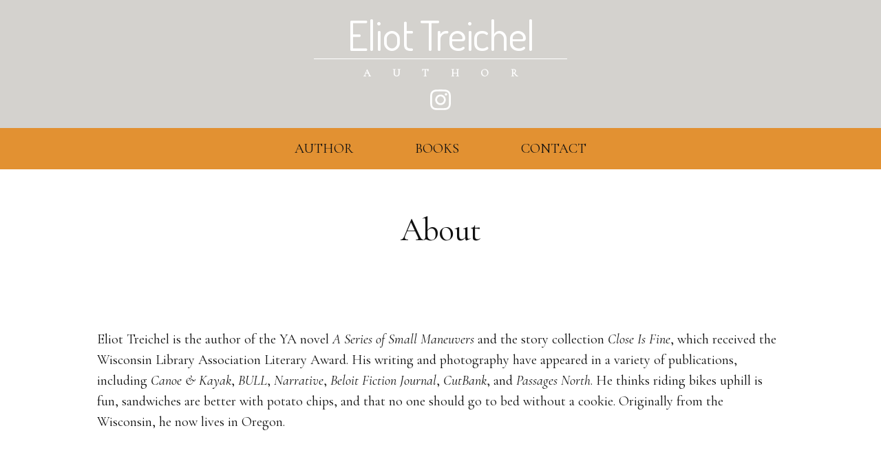

--- FILE ---
content_type: text/css
request_url: https://eliottreichel.com/wp-content/themes/eliot-treichel-2022/style.css?ver=6.9
body_size: 6219
content:
/*!
Theme Name: Eliot Treichel
Theme URI: http://roberthunterjones.com/
Author: Bob Passaro/Figoli Quinn & Associates
Author URI: http://figoliquinn.com
Description: Custom theme created by Figoli Quinn & Associates
Version: 1.0
License: GNU General Public License v2 or later
License URI: http://www.gnu.org/licenses/gpl-2.0.html

This theme, like WordPress, is licensed under the GPL.

*/@import'https://fonts.googleapis.com/css?family=Dosis:400,400i,800,800i';@import'https://fonts.googleapis.com/css?family=Cormorant+Garamond:400,400i,800,800i';html{font-family:sans-serif;-webkit-text-size-adjust:100%;-ms-text-size-adjust:100%}body{margin:0;-webkit-font-smoothing:antialiased}article,aside,details,figcaption,figure,footer,header,main,menu,nav,section,summary{display:block}audio,canvas,progress,video{display:inline-block;vertical-align:baseline}audio:not([controls]){display:none;height:0}[hidden],template{display:none}a{background-color:transparent}a:active,a:hover{outline:0}abbr[title]{border-bottom:1px dotted}b,strong{font-weight:bold}dfn{font-style:italic}h1{font-size:2em;margin:.67em 0}mark{background:#ff0;color:#000}small{font-size:80%}sub,sup{font-size:75%;line-height:0;position:relative;vertical-align:baseline}sup{top:-0.5em}sub{bottom:-0.25em}img{border:0}svg:not(:root){overflow:hidden}figure{margin:1em 40px}hr{box-sizing:content-box;height:0}pre{overflow:auto}code,kbd,pre,samp{font-family:monospace,monospace;font-size:1em}button,input,optgroup,select,textarea{color:inherit;font:inherit;margin:0}button{overflow:visible}button,select{text-transform:none}button,html input[type=button],input[type=reset],input[type=submit]{-webkit-appearance:button;cursor:pointer}button[disabled],html input[disabled]{cursor:default}button::-moz-focus-inner,input::-moz-focus-inner{border:0;padding:0}input{line-height:normal}input[type=checkbox],input[type=radio]{box-sizing:border-box;padding:0}input[type=number]::-webkit-inner-spin-button,input[type=number]::-webkit-outer-spin-button{height:auto}input[type=search]{-webkit-appearance:textfield;box-sizing:content-box}input[type=search]::-webkit-search-cancel-button,input[type=search]::-webkit-search-decoration{-webkit-appearance:none}fieldset{border:1px solid silver;margin:0 2px;padding:.35em .625em .75em}legend{border:0;padding:0}textarea{overflow:auto}optgroup{font-weight:bold}table{border-collapse:collapse;border-spacing:0}td,th{padding:0}html{box-sizing:border-box}*,*::after,*::before{box-sizing:inherit}@font-face{font-family:"icons";font-style:normal;font-weight:normal;src:url("fonts/icons/icon-set.eot?#iefix") format("embedded-opentype"),url("fonts/icons/icon-set.woff2") format("woff2"),url("fonts/icons/icon-set.woff") format("woff"),url("fonts/icons/icon-set.ttf") format("truetype"),url("fonts/icons/icon-set.svg#icons") format("svg")}[class^=icon-]:before,[class*=" icon-"]:before{font-family:"icons";font-style:normal;font-weight:normal;speak:none;display:inline-block;text-decoration:inherit;width:1em;margin-right:.2em;text-align:center;font-variant:normal;text-transform:none;line-height:1em;margin-left:.2em;-webkit-font-smoothing:antialiased;-moz-osx-font-smoothing:grayscale}.icon-basket:before{content:""}.icon-down-dir:before{content:""}.icon-up-dir:before{content:""}.icon-left-dir:before{content:""}.icon-phone:before{content:""}.icon-right-dir:before{content:""}.icon-lock-open:before{content:""}.icon-instagram:before{content:""}.icon-search:before{content:""}.icon-ok-1:before{content:""}.icon-rss:before{content:""}.icon-angle-left:before{content:""}.icon-angle-right:before{content:""}.icon-angle-up:before{content:""}.icon-angle-down:before{content:""}.icon-play:before{content:""}.icon-pause:before{content:""}.icon-stop:before{content:""}.icon-heart:before{content:""}.icon-facebook:before{content:""}.icon-gplus:before{content:""}.icon-pinterest:before{content:""}.icon-linkedin:before{content:""}.icon-twitter:before{content:""}.icon-youtube-play:before{content:""}.icon-cancel-1:before{content:""}.icon-help:before{content:""}.icon-info:before{content:""}.icon-thumbs-up-alt:before{content:""}.icon-location:before{content:""}.icon-mail:before{content:""}.icon-menu-1:before{content:""}.icon-doc-text:before{content:""}.icon-credit-card:before{content:""}.icon-heart-empty:before{content:""}.icon-plus:before{content:""}.icon-pencil:before{content:""}.icon-attention:before{content:""}.icon-comment-empty:before{content:""}.icon-user:before{content:""}.icon-lock-1:before{content:""}.icon-spin5:before{content:""}.icon-chat-empty:before{content:""}.icon-attention-alt:before{content:""}.icon-vimeo:before{content:""}.icon-spin5{-moz-animation:spin 2s infinite linear;-o-animation:spin 2s infinite linear;-webkit-animation:spin 2s infinite linear;animation:spin 2s infinite linear}@-moz-keyframes spin{0%{-moz-transform:rotate(0deg);-o-transform:rotate(0deg);-webkit-transform:rotate(0deg);transform:rotate(0deg)}100%{-moz-transform:rotate(359deg);-o-transform:rotate(359deg);-webkit-transform:rotate(359deg);transform:rotate(359deg)}}@-webkit-keyframes spin{0%{-moz-transform:rotate(0deg);-o-transform:rotate(0deg);-webkit-transform:rotate(0deg);transform:rotate(0deg)}100%{-moz-transform:rotate(359deg);-o-transform:rotate(359deg);-webkit-transform:rotate(359deg);transform:rotate(359deg)}}@-o-keyframes spin{0%{-moz-transform:rotate(0deg);-o-transform:rotate(0deg);-webkit-transform:rotate(0deg);transform:rotate(0deg)}100%{-moz-transform:rotate(359deg);-o-transform:rotate(359deg);-webkit-transform:rotate(359deg);transform:rotate(359deg)}}@-ms-keyframes spin{0%{-moz-transform:rotate(0deg);-o-transform:rotate(0deg);-webkit-transform:rotate(0deg);transform:rotate(0deg)}100%{-moz-transform:rotate(359deg);-o-transform:rotate(359deg);-webkit-transform:rotate(359deg);transform:rotate(359deg)}}@keyframes spin{0%{-moz-transform:rotate(0deg);-o-transform:rotate(0deg);-webkit-transform:rotate(0deg);transform:rotate(0deg)}100%{-moz-transform:rotate(359deg);-o-transform:rotate(359deg);-webkit-transform:rotate(359deg);transform:rotate(359deg)}}button,input[type=button],input[type=reset],input[type=submit],a.button-link{appearance:none;background-color:#b57428;border:0;border-radius:0;color:#fff;cursor:pointer;display:inline-block;font-family:"Cormorant Garamond",serif;font-size:1.25rem;-webkit-font-smoothing:antialiased;font-weight:600;line-height:1;padding:.75em 1.5em;text-decoration:none;text-transform:uppercase;transition:background-color 350ms ease;user-select:none;vertical-align:middle;white-space:nowrap}button:hover,button:focus,input[type=button]:hover,input[type=button]:focus,input[type=reset]:hover,input[type=reset]:focus,input[type=submit]:hover,input[type=submit]:focus,a.button-link:hover,a.button-link:focus{background-color:#e59c47;color:#fff;text-decoration:none}button:disabled,input[type=button]:disabled,input[type=reset]:disabled,input[type=submit]:disabled,a.button-link:disabled{cursor:not-allowed;opacity:.5}button:disabled:hover,input[type=button]:disabled:hover,input[type=reset]:disabled:hover,input[type=submit]:disabled:hover,a.button-link:disabled:hover{background-color:#b57428}fieldset{background-color:#e5e4e1;border:1px solid #a8a59c;margin:0 0 .75em;padding:1.5em}input,label,select{display:block;font-family:"Cormorant Garamond",serif;font-size:1.25rem}label{font-weight:600;margin-bottom:.375em}label.required::after{content:"*"}label abbr{display:none}input[type=color],input[type=date],input[type=datetime],input[type=datetime-local],input[type=email],input[type=month],input[type=number],input[type=password],input[type=search],input[type=tel],input[type=text],input[type=time],input[type=url],input[type=week],input:not([type]),textarea,select[multiple=multiple]{background-color:#fff;border:1px solid #a8a59c;border-radius:0;box-shadow:inset 0 1px 3px rgba(0,0,0,.06);box-sizing:border-box;font-family:"Cormorant Garamond",serif;font-size:1.25rem;margin-bottom:.75em;padding:.495em;transition:border-color 350ms ease;width:100%}input[type=color]:hover,input[type=date]:hover,input[type=datetime]:hover,input[type=datetime-local]:hover,input[type=email]:hover,input[type=month]:hover,input[type=number]:hover,input[type=password]:hover,input[type=search]:hover,input[type=tel]:hover,input[type=text]:hover,input[type=time]:hover,input[type=url]:hover,input[type=week]:hover,input:not([type]):hover,textarea:hover,select[multiple=multiple]:hover{border-color:#86847d}input[type=color]:focus,input[type=date]:focus,input[type=datetime]:focus,input[type=datetime-local]:focus,input[type=email]:focus,input[type=month]:focus,input[type=number]:focus,input[type=password]:focus,input[type=search]:focus,input[type=tel]:focus,input[type=text]:focus,input[type=time]:focus,input[type=url]:focus,input[type=week]:focus,input:not([type]):focus,textarea:focus,select[multiple=multiple]:focus{border-color:#b57428;box-shadow:inset 0 1px 3px rgba(0,0,0,.06),0 0 5px rgba(160,103,35,.7);outline:none}input[type=color]:disabled,input[type=date]:disabled,input[type=datetime]:disabled,input[type=datetime-local]:disabled,input[type=email]:disabled,input[type=month]:disabled,input[type=number]:disabled,input[type=password]:disabled,input[type=search]:disabled,input[type=tel]:disabled,input[type=text]:disabled,input[type=time]:disabled,input[type=url]:disabled,input[type=week]:disabled,input:not([type]):disabled,textarea:disabled,select[multiple=multiple]:disabled{background-color:#f2f2f2;cursor:not-allowed}input[type=color]:disabled:hover,input[type=date]:disabled:hover,input[type=datetime]:disabled:hover,input[type=datetime-local]:disabled:hover,input[type=email]:disabled:hover,input[type=month]:disabled:hover,input[type=number]:disabled:hover,input[type=password]:disabled:hover,input[type=search]:disabled:hover,input[type=tel]:disabled:hover,input[type=text]:disabled:hover,input[type=time]:disabled:hover,input[type=url]:disabled:hover,input[type=week]:disabled:hover,input:not([type]):disabled:hover,textarea:disabled:hover,select[multiple=multiple]:disabled:hover{border:1px solid #a8a59c}textarea{resize:vertical}input[type=search]{appearance:none}input[type=checkbox],input[type=radio]{display:inline;margin-right:.375em}input[type=checkbox]+label,input[type=radio]+label{display:inline-block}input[type=file]{margin-bottom:.75em;width:100%}select{margin-bottom:1.5em;max-width:100%;width:auto}ul,ol{list-style-type:none;margin:0;padding:0}dl{margin-bottom:.75em}dl dt{font-weight:bold;margin-top:.75em}dl dd{margin:0}table{border-collapse:collapse;margin:.75em 0;table-layout:fixed;width:100%}th{border-bottom:1px solid #7e7c75;font-weight:600;padding:.75em 0;text-align:left}td{border-bottom:1px solid #a8a59c;padding:.75em 0}tr,td,th{vertical-align:middle}body{color:#111;font-family:"Cormorant Garamond",serif;font-size:1.25rem;line-height:1.5}h1,h2,h3,h4,h5,h6{font-family:"Cormorant Garamond",serif;font-size:1.25rem;line-height:1.2;margin:0 0 .5625em;font-weight:400;text-align:center}h1{font-size:3.75rem;letter-spacing:-0.02em}h2{font-size:2.75rem}h3{font-size:1.375rem}h4{font-size:1.375rem;text-transform:uppercase;font-weight:800}h5{font-size:1.375rem}h6{font-size:1.125rem}p{color:#111;font-family:"Cormorant Garamond",serif;font-size:1.25rem;line-height:1.5;margin:0 0 .75em}article ul,article ol,.body-text ul,.body-text ol{margin:0 0 .75em 1.5em;list-style:circle}a{color:#b57428;text-decoration:none;transition:color 350ms ease}a:active,a:focus,a:hover{color:#e59c47}a:hover{text-decoration:underline}hr{border-bottom:1px solid #a8a59c;border-left:0;border-right:0;border-top:0;margin:1.5em 0}img,picture{margin:0;max-width:100%;height:100%}header,footer,.page-wrapper{max-width:100%}header::after,footer::after,.page-wrapper::after{clear:both;content:"";display:table}.page-wrapper{background-color:#fff;position:relative;z-index:980}.footer-content,.page-content{max-width:1050px;margin-left:auto;margin-right:auto}.footer-content::after,.page-content::after{clear:both;content:"";display:table}header{background-color:#d4d2ce}header .header-content::after{clear:both;content:"";display:table}header .main-navigation{max-width:100%}header .main-navigation::after{clear:both;content:"";display:table}header .main-navigation .branding{padding:1em 2% 0;max-width:100%;display:block;text-align:center}header .main-navigation .branding h1{margin-bottom:.2em}header .main-navigation .branding .home-link{display:inline-block}header .main-navigation .branding .home-link::after{clear:both;content:"";display:table}header .main-navigation .branding .home-link .site-title,header .main-navigation .branding .home-link .site-description{font-family:"Dosis",sans-serif;font-size:1em;color:#fff;width:100%;display:block;margin:0;line-height:1;text-align:center;padding:0 .8em}@media screen and (max-width: 570px){header .main-navigation .branding .home-link .site-title,header .main-navigation .branding .home-link .site-description{font-size:.7em;color:#111}}header .main-navigation .branding .home-link .site-description{font-size:.25em;font-family:"Cormorant Garamond",serif;text-transform:uppercase;font-weight:800;letter-spacing:2.1em;text-indent:2.1em;text-align:center;padding:.9em 0 0;margin-top:.3em;border-top:1px solid #a8a59c;border-top-color:#fff}@media screen and (max-width: 570px){header .main-navigation .branding .home-link .site-description{letter-spacing:1.2em;text-indent:1.2em}}header .main-navigation .branding .home-link:hover{text-decoration:none}header .main-navigation .menu-container{max-width:100%;background:#e29132;text-align:center}.home header{position:relative;background-image:url("images/background.jpg");background-repeat:no-repeat;background-position:center bottom;background-size:cover;background-attachment:fixed}@media screen and (max-width: 740px){.home header{background-attachment:scroll}}.home header .branding{position:fixed}@media screen and (max-width: 740px){.home header .branding{position:absolute;width:100%}}.home header .branding .home-link{text-align:left}.home header .menu-container{position:absolute;z-index:990;bottom:0;left:0;right:0}@media screen and (min-width: 741px){.home header .menu-container.stick-it{position:fixed;top:0;height:60px}}.menu-main-header-nav-container{display:inline-block;vertical-align:top}.menu-main-header-nav-container::after{clear:both;content:"";display:table}.menu-toggle{display:none;border:1px solid #a8a59c;background-color:#b57428;color:#fff;text-align:center;float:right;margin:0;padding:.75em;text-decoration:none;text-transform:uppercase;border-radius:0;transition:all 350ms 350ms}.menu-toggle:focus{color:#fff}.menu-toggle:hover{background:#e59c47}.menu-item{float:left;position:relative}@media screen and (max-width: 740px){.menu-item{float:none;display:inline-block}}.menu-item:last-child{border-right:none}.menu-item a{display:block;padding:.75em 2.25em;text-transform:uppercase;text-decoration:none;color:#111}@media screen and (max-width: 740px){.menu-item a{padding:1.5em}}.menu-item a:hover{background-color:#e8a75b}.sub-menu{height:0;overflow:hidden;position:absolute;z-index:999;top:52px;left:0;background:#fff;box-shadow:0 3px 10px 0px rgba(17,17,17,.3)}.sub-menu .menu-item{float:none;border-right:none;border-bottom:1px solid #a8a59c}.sub-menu .menu-item a{text-align:left}.sub-menu .menu-item a:hover{background:#bc823e}.menu-item-has-children:hover .sub-menu{height:auto}footer{background:#e29132;color:#111}footer .footer-content{padding:1em 2%}footer .footer-content p{margin:0}footer .widget{float:left;display:block;margin-right:2.3576515979%;width:48.821174201%;text-align:right}footer .widget:last-child{margin-right:0}@media screen and (max-width: 740px){footer .widget{float:left;display:block;margin-right:2.3576515979%;width:100%;text-align:center}footer .widget:last-child{margin-right:0}}footer .widgettitle{font-size:1em;margin:0;font-family:"Cormorant Garamond",serif;font-weight:800}footer .widget a{color:#fff;text-decoration:underline}footer .copyright{text-align:left}@media screen and (max-width: 740px){footer .copyright{text-align:center;margin-bottom:.3em}}.size-auto,.size-full,.size-large,.size-medium,.size-thumbnail{display:block;max-width:100%;height:auto}.size-medium{width:50%}@media screen and (max-width: 740px){.size-medium{width:100%;float:none;margin:1em auto}}.alignright{float:right;margin:0 0 1.5em 1.5em;padding-top:7px}.alignleft{float:left;margin:0 1.5em 1.5em 0;padding-top:7px}.aligncenter{margin:1.5em auto}.wp-caption{max-width:100%;font-style:italic}.wp-caption.size-medium{max-width:50%}.wp-caption .wp-caption-text{margin-top:.75em}.wp-caption img[class*=wp-image-]{width:100%}.home section{padding:2em 0}.home section h4{margin:1em 0;text-align:left}.home section .cta{text-align:center;margin-top:1em}.split-section{float:left;display:block;margin-right:2.3576515979%;width:48.821174201%;padding:0 1em}.split-section:last-child{margin-right:0}@media screen and (max-width: 1050px){.split-section{float:left;display:block;margin-right:2.3576515979%;width:65.8807828007%;margin-left:17.0596085997%;padding:0 2em}.split-section:last-child{margin-right:0}}@media screen and (max-width: 740px){.split-section{float:left;display:block;margin-right:2.3576515979%;width:82.9403914003%;margin-left:8.5298042998%;padding:0 2em}.split-section:last-child{margin-right:0}}@media screen and (max-width: 570px){.split-section{float:left;display:block;margin-right:2.3576515979%;width:100%;margin-left:0%}.split-section:last-child{margin-right:0}}@media screen and (max-width: 1050px){.full-width{float:left;display:block;margin-right:2.3576515979%;width:65.8807828007%;margin-left:17.0596085997%;padding:0 2em}.full-width:last-child{margin-right:0}}@media screen and (max-width: 740px){.full-width{float:left;display:block;margin-right:2.3576515979%;width:82.9403914003%;margin-left:8.5298042998%;padding:0 2em}.full-width:last-child{margin-right:0}}@media screen and (max-width: 570px){.full-width{float:left;display:block;margin-right:2.3576515979%;width:100%;margin-left:0%}.full-width:last-child{margin-right:0}}#book .header-block{max-width:300px;margin:0 auto}#book .header-block .page-title{margin-bottom:1em}@media screen and (max-width: 1050px){#book .header-block .page-title{margin-bottom:0}}@media screen and (max-width: 1050px){#book .half-image{margin-bottom:2em}#book .half-image img{display:block;margin:0 auto}}#bio,#contact{background:#e5e4e1}@media screen and (max-width: 1050px){#bio .half-image,#contact .half-image{margin-top:1em}}#writings .page-title{margin-bottom:.75em}@media screen and (max-width: 1050px){#writings .half-image{margin-bottom:2em}#writings .half-image img{display:block;margin:0 auto}}@media screen and (min-width: 1051px){#contact .header-block{max-width:300px;margin:0 auto}#contact .header-block .page-title{margin-bottom:1em}}@media screen and (min-width: 1051px)and (max-width: 1050px){#contact .header-block .page-title{margin-bottom:0}}.modal-trigger{cursor:pointer}.modal .modal-fade-screen{-webkit-transition:opacity .4s;-moz-transition:opacity .4s;transition:opacity .4s;position:fixed;top:0;right:0;bottom:0;left:0;background-color:rgba(229,228,225,.98);opacity:0;text-align:left;visibility:hidden;z-index:99999999999}.modal .modal-fade-screen.open{max-height:100vh;opacity:1;visibility:visible}.modal .modal-fade-screen.open .modal-inner{top:0}.modal .modal-bg{position:absolute;top:0;right:0;bottom:0;left:0;cursor:pointer}.modal .modal-close{position:absolute;top:1.5em;right:1.5em;height:1.5em;width:1.5em;background:transparent;cursor:pointer}.modal .modal-close:after,.modal .modal-close:before{position:absolute;top:3px;right:3px;bottom:0;left:50%;-webkit-transform:rotate(45deg);-moz-transform:rotate(45deg);-ms-transform:rotate(45deg);-o-transform:rotate(45deg);transform:rotate(45deg);height:1.5em;width:.15em;background:#b57428;content:"";display:block;margin:-3px 0 0 -1px}.modal .modal-close:hover:after,.modal .modal-close:hover:before{background:#8b591f}.modal .modal-close:before{-webkit-transform:rotate(-45deg);-moz-transform:rotate(-45deg);-ms-transform:rotate(-45deg);-o-transform:rotate(-45deg);transform:rotate(-45deg)}.modal .modal-inner{-webkit-transition:opacity .25s ease;-moz-transition:opacity .25s ease;transition:opacity .25s ease;border-radius:0;margin:30vh auto 0;max-height:100%;overflow:auto;padding:3em 3em;position:relative;width:100%;max-width:850px}.modal-open{overflow:hidden}select{-webkit-appearance:none;padding:5px 1.5em 6px;border-radius:0;max-width:100%;width:auto;margin-bottom:.75em;background-color:#fff;color:#a8a59c;font-weight:800;border:1px solid #cbc9c4}input[type=checkbox],input[type=radio]{display:inline;margin-right:.375em}input[type=checkbox]+label,input[type=radio]+label{display:inline-block}input[type=number]{text-align:center}input[type=checkbox]:not(old),input[type=radio]:not(old){width:2em;margin:0;padding:0;font-size:1em;display:none}input[type=checkbox]:not(old)+label span,input[type=radio]:not(old)+label span{display:inline-block;width:17px;height:17px;box-sizing:border-box;background:#fff;margin-right:.6em;vertical-align:-3px;position:relative;border:1px solid #111}input[type=checkbox]:not(old)+label span:before,input[type=radio]:not(old)+label span:before{font-family:"icon-set";font-size:1.3em;color:#a8a59c;font-style:normal;font-weight:normal;speak:none;display:block;height:100%;width:100%;position:absolute;top:-8px;left:1px;content:""}input[type=checkbox]:not(old):checked+label span:before{padding-top:5px;content:""}input[type=radio]:not(old)+label span{border-radius:50%}input[type=radio]:not(old):checked+label span{background:#a8a59c;border:1px solid #a8a59c}input[type=radio]:not(old):checked+label span:before{border-radius:50%;border:3px solid #fff;top:0;left:0}form div::after{clear:both;content:"";display:table}form .form-subhead{margin:1em 0 .75em}form .form-subhead.alpha{margin-top:0}form .half{width:48.5%;margin-right:3%;float:left}form .half.omega{margin-right:0}@media screen and (max-width: 570px){form .half{width:100%;margin-right:0;float:none}}form .third{width:31.83333%;margin-right:2%;float:left}form .third.omega{margin-right:0}@media screen and (max-width: 570px){form .third{width:100%;margin-right:0;float:none}}form .fourth{width:23%;margin-right:2%;float:left}form .fourth:nth-child(4){margin-right:0}@media screen and (max-width: 570px){form .fourth{width:100%;margin-right:0;float:none}}form .card-number{width:40%;margin-right:2%;float:left}@media screen and (max-width: 740px){form .card-number{width:100%;margin-right:0;float:none}}form .card-expy-month{width:18%;margin-right:2%;float:left}@media screen and (max-width: 740px){form .card-expy-month{width:32.3333%;margin-right:1.5%}}@media screen and (max-width: 570px){form .card-expy-month{width:100%;margin-right:0;float:none}}form .card-expy-year{width:18%;margin-right:2%;float:left}@media screen and (max-width: 740px){form .card-expy-year{width:32.3333%;margin-right:1.5%}}@media screen and (max-width: 570px){form .card-expy-year{width:100%;margin-right:0;float:none}}form .card-cvc{width:18%;margin-right:0;float:left}@media screen and (max-width: 740px){form .card-cvc{width:32.3333%}}@media screen and (max-width: 570px){form .card-cvc{width:100%;margin-right:0;float:none}}form span.alpha{margin-right:2em}form .button-row{text-align:center;margin-bottom:.75em}@media screen and (max-width: 740px){form .button-row{text-align:left}}form .ssl-ok{text-transform:uppercase;font-weight:800;color:#e29132;font-size:.8em;margin-bottom:1.5em}form .card-info,form .questions{margin:0 0 .75em 0}form .feedback p{color:#111;font-weight:800;margin:0 0 1em 0;padding:1em;background-color:#cbc9c4;border-radius:0;text-align:center}form .feedback p.error{color:#fff;background-color:red}.conditional-field{display:none}.sending-status{display:none;position:fixed;left:50%;top:50%;margin-left:-40px;margin-top:-40px;height:80px;width:80px}.sending-status:before{font-size:4em}.sending-status.icon-spin5,.sending-status.icon-ok-1{display:block;color:#e29132}#send-it{display:block;margin:0 auto}.modal.search .modal-fade-screen{background-color:rgba(255,255,255,.98)}.modal.search .modal-inner{background:transparent;margin:10vh auto 0}.modal.search .search-container form input[type=text]{width:78%;margin-right:2%;height:40px;float:left}.modal.search .search-container form input[type=submit]{width:20%;float:left}.page-content{padding:3em 2%}.kicker{font-family:"Cormorant Garamond",serif;text-transform:uppercase;letter-spacing:1.5em;text-indent:1.5em;font-size:.8em;border-bottom:1px solid #a8a59c;padding-bottom:1em;margin:0 0 .8em}.page-title{font-size:2.35em;text-transform:none;margin-bottom:1.5em;font-weight:400}.page-content .body-text>p:first-child:first-letter{float:left;font-size:97px;line-height:60px;padding:5px 5px 0 0}ul.is-style-awards-list{font-family:"Dosis",sans-serif;font-weight:800;list-style:none;margin:0;text-transform:uppercase;border:2px dotted #111;border-width:2px 0;padding:.625rem 0;margin:1.875rem 0}.wp-block-quote.is-style-book-review{margin:3.75rem 0}.wp-block-quote.is-style-book-review p,.wp-block-quote.is-style-book-review cite{font-size:1.5rem;font-style:italic;line-height:1.25;text-align:left;display:block}.wp-block-quote.is-style-book-review cite{font-family:"Dosis",sans-serif;font-style:normal;text-transform:uppercase;font-size:1.25rem;line-height:1;text-align:right}.wp-block-buttons .wp-block-button a.wp-block-button__link{border-radius:0;font-family:"Dosis",sans-serif}.wp-block-buttons .wp-block-button a.wp-block-button__link:hover{text-decoration:none}.single .content-entry{box-sizing:border-box;width:100%;max-width:450px;margin:3em auto 2em}.single .content-entry .heading-block{margin-bottom:3em}.single .content-entry .body-text{padding:0 2em 2em;border-bottom:1px solid #a8a59c}.single .content-entry .page-title{margin-bottom:0}.single .content-entry .subsidiary{margin:.2em 0 0;text-align:right;font-size:.7em;text-transform:uppercase;padding:0 2em}.single .content-entry .subsidiary em{font-style:italic;text-transform:none;font-size:1.5em}.fq-share-buttons{clear:both;border-top:1px solid #a8a59c;border-bottom:1px solid #a8a59c;padding:1.5em 0;margin-top:3em;text-align:center}.fq-share-buttons::after{clear:both;content:"";display:table}.fq-share-buttons a{color:#a8a59c;margin-left:1.5em;font-size:1.3em}.fq-share-buttons a:hover{color:#88571e}.post-nav{float:left;display:block;margin-right:2.3576515979%;width:100%;padding:0 5%;border-top:1px solid #a8a59c}.post-nav:last-child{margin-right:0}.post-nav a{font-size:.8em;font-weight:800;text-transform:uppercase;padding:.75em 3em;border-bottom:1px solid #a8a59c;border-top:1px solid #a8a59c}.blog article,.archive article{padding:0 1.5em 4.5em;margin-bottom:4.5em;border-bottom:1px solid #a8a59c;overflow:auto}.blog article:last-child,.archive article:last-child{border-bottom:none;padding-bottom:0}.blog article .excerpt-title,.archive article .excerpt-title{margin-bottom:.75em}.blog article .thmb,.archive article .thmb{float:left;padding-top:4px;margin-right:1.5em}.blog article .read-more,.archive article .read-more{color:#e29132;text-transform:uppercase;font-weight:800}.social-icons{text-align:center}.social-icons .social-icon{display:inline-block;margin:0 10px;max-width:50px;fill:#e29132}.social-icons a{text-decoration:none;transition:all 250ms;opacity:1}.social-icons a:hover{opacity:.75}.branding .social-icons .social-icon{max-width:30px;fill:#fff}@media screen and (max-width: 570px){.branding .social-icons .social-icon{fill:#111}}/*# sourceMappingURL=style.css.map */


--- FILE ---
content_type: application/javascript
request_url: https://eliottreichel.com/wp-content/themes/eliot-treichel-2022/js/theme.js?ver=6.9
body_size: 1861
content:
jQuery(document).ready(function($) {
	
	// MAKE HOME HERO IMAGE FULL SCREEN
	
	splashImage = $( '.home header' );
	kickIn = 0;
	makeFull( splashImage );  
	
	if( $( window ).width() > kickIn ) {
		makeFull( splashImage );
	}
	
	$( window ).resize(function(){
		w = $( window ).width();
		if( w > kickIn ) {  
        	makeFull( splashImage );  
  		} else {
	  		splashImage.removeAttr( "style" );
  		}
	});
	
	function makeFull( bg ) {
		bg.height( $( window ).height() - 10 );
	}
	
	// STICK NAV MENU

	var stickyBar = $( '.menu-container' );
	//	var w = $( window ).width();

	$( window ).scroll( function(){
		if( menuAtTop() ) {
			stickyBar.addClass( 'stick-it' );
		} else {
			stickyBar.removeClass( 'stick-it' );
		}
	});

	function menuAtTop() {
		if( $( window ).scrollTop() >= $( window ).height() - stickyBar.height() ) {
			return true;
		} else {
			return false;
		}
	}
	
	// ANIMATE SCROLL TO # ANCHOR

	$('a[href*=\\#]').click(function(e) {
		var target = $(this.hash);
		scrollTopBuffer = 50 // set to number of pixels to push the # link below the top edge of the viewport.
		if (target.length && location.pathname.replace(/^\//,'') == this.pathname.replace(/^\//,'') && location.hostname.replace('www','') == this.hostname.replace('www','')) {
			e.preventDefault();
			$('html,body').delay( 10 ).animate( {
				scrollTop: target.offset().top - scrollTopBuffer
			}, 600);
		}
	});

	
	// MOBILE MENU SLIDE-DOWN ACTION
	
	var menuToggle = $( '.menu-toggle' ).unbind();
	var menuSlider = $( '.menu-main-header-nav-container' );
	$( '.menu-toggle' ).removeClass( 'show' );

	menuToggle.on( 'click', function(e) {
		e.preventDefault();
		menuSlider.slideToggle( function() {
			if( menuSlider.is( ':hidden' ) ) {
				menuSlider.removeAttr( 'style' );
			}
		});
	});
	
	
	// MODAL OPEN/CLOSE

	$( ".modal-trigger" ).on( "click", function() {
		$( "body" ).addClass( "modal-open" );
		$( ".modal-fade-screen" ).addClass( "open" );
		// $( "#contact-form" ).trigger( "reset" );
		// $( "input.send-it" ).prop( "disabled", false );
		// $( '.sending-status' ).removeClass( 'icon-spin5, icon-ok-1' );
		// $( '.feedback' ).empty();
	});
	
	// Modal close
	$( ".modal-fade-screen, .modal-close" ).on( "click", function() {
		$( "body" ).removeClass( "modal-open" );
		$( ".modal-fade-screen" ).removeClass( "open" );
	});

	$( ".modal-inner" ).on( "click", function(e) {
		e.stopPropagation();
	});

	// AJAX FORM SUBMISSION
	
	var isSending = false;
	var failureMessage = '<p>Whoops, generic error.</p>';

	$( '#contact-form' ).submit( function(e) {
		failureMessage = '';
		if ( isSending || !validateInputs() ) {
			return false; // Don't let someone submit the form while it is in-progress...
		}
		e.preventDefault(); // Prevent the default form submit
		$( "input#send-it" ).prop( "disabled", true );
		var $this = $(this); // Cache this
		$.ajax({
		    url: adminAjax.url, // Coming from server side via localize script -- see functions.php
		    type: 'post',
		    dataType: 'JSON', // Set this so we don't need to decode the response...
		    data: $this.serialize(), // One-liner form data prep...
		    beforeSend: function() {
				isSending = true;
				$( '.sending-status' ).addClass( 'icon-spin5' );
			},
			error: handleFormError,
			success: function (data) {
				if (data.status === 'success') {
					$( '.sending-status' ).removeClass( 'icon-spin5' ).addClass( 'icon-ok-1' );
					$( '.feedback' ).empty();
					$( '.feedback' ).html( '<p>Thank you for your message. I will get back to you soon.</p>' );
					setTimeout(function() {
						$( '.sending-status' ).fadeOut( 1500 );
					}, 1500 );
				} else {
					$( "input#send-it" ).prop( "disabled", false );
					$( '.sending-status' ).removeClass( 'icon-spin5' );
					failure_message = '<p class="error">' + data.message + '</p>';
					handleFormError();
				}
			}
		});
	});

	function handleFormError() {
		isSending = false; // Reset the isSending var so they can try again...
		$( '.feedback' ).empty();
		$( '.feedback' ).html( failureMessage );
	}

	function validateInputs () {
		var contactName = $( '#contact-form input[name="contactname"]' ).val();
		var contactEmail = $( '#contact-form input[name="contactemail"]' ).val();
		var contactMessage = $( '#contact-form textarea[name="contactmessage"]' ).val();
		if ( !contactName || !contactEmail || !contactMessage ) {
			failureMessage = '<p class="error">Please make sure you have filled in all required fields.</p>';
			handleFormError();
			return false;
		}
		if( contactEmail ) {
			if( !isValidEmailAddress( contactEmail ) ) {
				failureMessage = '<p class="error">Your email address does not appear to be valid. Please check it.</p>';
				handleFormError();
				return false;
			}
		}
		return true;
	}

	function isValidEmailAddress( emailAddress ) {
	    var pattern = /^([a-z\d!#$%&'*+\-\/=?^_`{|}~\u00A0-\uD7FF\uF900-\uFDCF\uFDF0-\uFFEF]+(\.[a-z\d!#$%&'*+\-\/=?^_`{|}~\u00A0-\uD7FF\uF900-\uFDCF\uFDF0-\uFFEF]+)*|"((([ \t]*\r\n)?[ \t]+)?([\x01-\x08\x0b\x0c\x0e-\x1f\x7f\x21\x23-\x5b\x5d-\x7e\u00A0-\uD7FF\uF900-\uFDCF\uFDF0-\uFFEF]|\\[\x01-\x09\x0b\x0c\x0d-\x7f\u00A0-\uD7FF\uF900-\uFDCF\uFDF0-\uFFEF]))*(([ \t]*\r\n)?[ \t]+)?")@(([a-z\d\u00A0-\uD7FF\uF900-\uFDCF\uFDF0-\uFFEF]|[a-z\d\u00A0-\uD7FF\uF900-\uFDCF\uFDF0-\uFFEF][a-z\d\-._~\u00A0-\uD7FF\uF900-\uFDCF\uFDF0-\uFFEF]*[a-z\d\u00A0-\uD7FF\uF900-\uFDCF\uFDF0-\uFFEF])\.)+([a-z\u00A0-\uD7FF\uF900-\uFDCF\uFDF0-\uFFEF]|[a-z\u00A0-\uD7FF\uF900-\uFDCF\uFDF0-\uFFEF][a-z\d\-._~\u00A0-\uD7FF\uF900-\uFDCF\uFDF0-\uFFEF]*[a-z\u00A0-\uD7FF\uF900-\uFDCF\uFDF0-\uFFEF])\.?$/i;
	    return pattern.test( emailAddress );
	}

});

